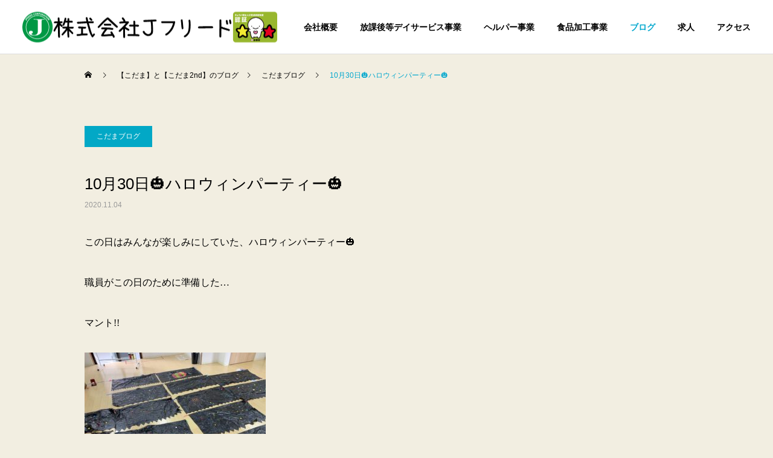

--- FILE ---
content_type: text/html; charset=UTF-8
request_url: https://kodamajfreed.com/10%E6%9C%8830%E6%97%A5%F0%9F%8E%83%E3%83%8F%E3%83%AD%E3%82%A6%E3%82%A3%E3%83%B3%E3%83%91%E3%83%BC%E3%83%86%E3%82%A3%E3%83%BC%F0%9F%8E%83/
body_size: 8430
content:
<!DOCTYPE html>
<html class="pc" lang="ja">
<head>
<meta charset="UTF-8">
<!--[if IE]><meta http-equiv="X-UA-Compatible" content="IE=edge"><![endif]-->
<meta name="viewport" content="width=device-width">
<title>10月30日&#x1f383;ハロウィンパーティー&#x1f383; | 株式会社Ｊフリード</title>
<meta name="description" content="この日はみんなが楽しみにしていた、ハロウィンパーティー&#x1f383;職員がこの日のために準備した…マント!!で…子どもたちは仮装をして準備OK！ 今年も何日もかけて、職員が頑張って作った「ピニャータ」&amp;#x1f3...">
<link rel="pingback" href="https://kodamajfreed.com/wprs/xmlrpc.php">
<link rel="shortcut icon" href="https://kodamajfreed.com/wprs/wp-content/uploads/logo_16px.png">
<meta name='robots' content='max-image-preview:large' />
<link rel='dns-prefetch' href='//s.w.org' />
<link rel="alternate" type="application/rss+xml" title="株式会社Ｊフリード &raquo; フィード" href="https://kodamajfreed.com/feed/" />
<link rel="alternate" type="application/rss+xml" title="株式会社Ｊフリード &raquo; コメントフィード" href="https://kodamajfreed.com/comments/feed/" />
<link rel='stylesheet' id='style-css'  href='https://kodamajfreed.com/wprs/wp-content/themes/cure_tcd082/style.css?ver=1.4.2' type='text/css' media='all' />
<link rel='stylesheet' id='wp-block-library-css'  href='https://kodamajfreed.com/wprs/wp-includes/css/dist/block-library/style.min.css?ver=5.8.12' type='text/css' media='all' />
<link rel='stylesheet' id='contact-form-7-css'  href='https://kodamajfreed.com/wprs/wp-content/plugins/contact-form-7/includes/css/styles.css?ver=5.1.1' type='text/css' media='all' />
<link rel='stylesheet' id='responsive-lightbox-prettyphoto-css'  href='https://kodamajfreed.com/wprs/wp-content/plugins/responsive-lightbox/assets/prettyphoto/css/prettyPhoto.min.css?ver=2.0.5' type='text/css' media='all' />
<link rel='stylesheet' id='wp-pagenavi-css'  href='https://kodamajfreed.com/wprs/wp-content/plugins/wp-pagenavi/pagenavi-css.css?ver=2.70' type='text/css' media='all' />
<script type='text/javascript' src='https://kodamajfreed.com/wprs/wp-includes/js/jquery/jquery.min.js?ver=3.6.0' id='jquery-core-js'></script>
<script type='text/javascript' src='https://kodamajfreed.com/wprs/wp-includes/js/jquery/jquery-migrate.min.js?ver=3.3.2' id='jquery-migrate-js'></script>
<script type='text/javascript' src='https://kodamajfreed.com/wprs/wp-content/plugins/responsive-lightbox/assets/prettyphoto/js/jquery.prettyPhoto.min.js?ver=2.0.5' id='responsive-lightbox-prettyphoto-js'></script>
<script type='text/javascript' src='https://kodamajfreed.com/wprs/wp-content/plugins/responsive-lightbox/assets/infinitescroll/infinite-scroll.pkgd.min.js?ver=5.8.12' id='responsive-lightbox-infinite-scroll-js'></script>
<script type='text/javascript' id='responsive-lightbox-js-extra'>
/* <![CDATA[ */
var rlArgs = {"script":"prettyphoto","selector":"lightbox","customEvents":"","activeGalleries":"1","animationSpeed":"normal","slideshow":"0","slideshowDelay":"5000","slideshowAutoplay":"0","opacity":"0.75","showTitle":"1","allowResize":"1","allowExpand":"1","width":"1080","height":"720","separator":"\/","theme":"pp_default","horizontalPadding":"20","hideFlash":"0","wmode":"opaque","videoAutoplay":"0","modal":"0","deeplinking":"0","overlayGallery":"1","keyboardShortcuts":"1","social":"0","woocommerce_gallery":"0","ajaxurl":"https:\/\/kodamajfreed.com\/wprs\/wp-admin\/admin-ajax.php","nonce":"e5520e99e0"};
/* ]]> */
</script>
<script type='text/javascript' src='https://kodamajfreed.com/wprs/wp-content/plugins/responsive-lightbox/js/front.js?ver=2.0.5' id='responsive-lightbox-js'></script>
<link rel="https://api.w.org/" href="https://kodamajfreed.com/wp-json/" /><link rel="alternate" type="application/json" href="https://kodamajfreed.com/wp-json/wp/v2/posts/2658" /><link rel="canonical" href="https://kodamajfreed.com/10%e6%9c%8830%e6%97%a5%f0%9f%8e%83%e3%83%8f%e3%83%ad%e3%82%a6%e3%82%a3%e3%83%b3%e3%83%91%e3%83%bc%e3%83%86%e3%82%a3%e3%83%bc%f0%9f%8e%83/" />
<link rel='shortlink' href='https://kodamajfreed.com/?p=2658' />
<link rel="alternate" type="application/json+oembed" href="https://kodamajfreed.com/wp-json/oembed/1.0/embed?url=https%3A%2F%2Fkodamajfreed.com%2F10%25e6%259c%258830%25e6%2597%25a5%25f0%259f%258e%2583%25e3%2583%258f%25e3%2583%25ad%25e3%2582%25a6%25e3%2582%25a3%25e3%2583%25b3%25e3%2583%2591%25e3%2583%25bc%25e3%2583%2586%25e3%2582%25a3%25e3%2583%25bc%25f0%259f%258e%2583%2F" />
<link rel="alternate" type="text/xml+oembed" href="https://kodamajfreed.com/wp-json/oembed/1.0/embed?url=https%3A%2F%2Fkodamajfreed.com%2F10%25e6%259c%258830%25e6%2597%25a5%25f0%259f%258e%2583%25e3%2583%258f%25e3%2583%25ad%25e3%2582%25a6%25e3%2582%25a3%25e3%2583%25b3%25e3%2583%2591%25e3%2583%25bc%25e3%2583%2586%25e3%2582%25a3%25e3%2583%25bc%25f0%259f%258e%2583%2F&#038;format=xml" />

<link rel="stylesheet" href="https://kodamajfreed.com/wprs/wp-content/themes/cure_tcd082/css/design-plus.css?ver=1.4.2">
<link rel="stylesheet" href="https://kodamajfreed.com/wprs/wp-content/themes/cure_tcd082/css/sns-botton.css?ver=1.4.2">
<link rel="stylesheet" media="screen and (max-width:1251px)" href="https://kodamajfreed.com/wprs/wp-content/themes/cure_tcd082/css/responsive.css?ver=1.4.2">
<link rel="stylesheet" media="screen and (max-width:1251px)" href="https://kodamajfreed.com/wprs/wp-content/themes/cure_tcd082/css/footer-bar.css?ver=1.4.2">

<script src="https://kodamajfreed.com/wprs/wp-content/themes/cure_tcd082/js/jquery.easing.1.4.js?ver=1.4.2"></script>
<script src="https://kodamajfreed.com/wprs/wp-content/themes/cure_tcd082/js/jscript.js?ver=1.4.2"></script>
<script src="https://kodamajfreed.com/wprs/wp-content/themes/cure_tcd082/js/comment.js?ver=1.4.2"></script>

<link rel="stylesheet" href="https://kodamajfreed.com/wprs/wp-content/themes/cure_tcd082/js/simplebar.css?ver=1.4.2">
<script src="https://kodamajfreed.com/wprs/wp-content/themes/cure_tcd082/js/simplebar.min.js?ver=1.4.2"></script>





<style type="text/css">

body, input, textarea { font-family: Arial, "Hiragino Sans", "ヒラギノ角ゴ ProN", "Hiragino Kaku Gothic ProN", "游ゴシック", YuGothic, "メイリオ", Meiryo, sans-serif; }

.rich_font, .p-vertical { font-family: Arial, "Hiragino Sans", "ヒラギノ角ゴ ProN", "Hiragino Kaku Gothic ProN", "游ゴシック", YuGothic, "メイリオ", Meiryo, sans-serif; font-weight:500; }

.rich_font_type1 { font-family: Arial, "Hiragino Kaku Gothic ProN", "ヒラギノ角ゴ ProN W3", "メイリオ", Meiryo, sans-serif; }
.rich_font_type2 { font-family: Arial, "Hiragino Sans", "ヒラギノ角ゴ ProN", "Hiragino Kaku Gothic ProN", "游ゴシック", YuGothic, "メイリオ", Meiryo, sans-serif; font-weight:500; }
.rich_font_type3 { font-family: "Times New Roman" , "游明朝" , "Yu Mincho" , "游明朝体" , "YuMincho" , "ヒラギノ明朝 Pro W3" , "Hiragino Mincho Pro" , "HiraMinProN-W3" , "HGS明朝E" , "ＭＳ Ｐ明朝" , "MS PMincho" , serif; font-weight:500; }

.post_content, #next_prev_post { font-family: "Times New Roman" , "游明朝" , "Yu Mincho" , "游明朝体" , "YuMincho" , "ヒラギノ明朝 Pro W3" , "Hiragino Mincho Pro" , "HiraMinProN-W3" , "HGS明朝E" , "ＭＳ Ｐ明朝" , "MS PMincho" , serif; }
.widget_headline { font-family: Arial, "Hiragino Sans", "ヒラギノ角ゴ ProN", "Hiragino Kaku Gothic ProN", "游ゴシック", YuGothic, "メイリオ", Meiryo, sans-serif; }

#header { background:#ffffff; }
body.home #header.active { background:#ffffff; }
#side_button a { background:#529eaa; }
#side_button a:hover { background:#37828e; }
body.home #header_logo .logo a, body.home #global_menu > ul > li > a { color:#000000; }
body.home #header_logo .logo a:hover, body.home #global_menu > ul > li > a:hover, #global_menu > ul > li.active > a, #global_menu > ul > li.active_button > a { color:#00a7ce !important; }
body.home #header.active #header_logo .logo a, #global_menu > ul > li > a, body.home #header.active #global_menu > ul > li > a { color:#000000; }
#global_menu ul ul a { color:#ffffff; background:#007997; }
#global_menu ul ul a:hover { background:#00a7ce; }
body.home #menu_button span { background:#000000; }
#menu_button span { background:#000; }
#menu_button:hover span { background:#00a7ce !important; }
#drawer_menu { background:#222222; }
#mobile_menu a, .mobile #lang_button a { color:#ffffff; background:#222222; border-bottom:1px solid #444444; }
#mobile_menu li li a { color:#ffffff; background:#333333; }
#mobile_menu a:hover, #drawer_menu .close_button:hover, #mobile_menu .child_menu_button:hover, .mobile #lang_button a:hover { color:#ffffff; background:#00a7ce; }
#mobile_menu li li a:hover { color:#ffffff; }
.megamenu_service_list { background:#007995; }
.megamenu_service_list .headline { font-size:16px; }
.megamenu_service_list .title { font-size:14px; }
.megamenu_blog_list { background:#007995; }
.megamenu_blog_list .title { font-size:14px; }
#footer_banner .title { font-size:14px; }
#footer .service_list, #footer .service_list a { color:#ffffff; }
#footer_contact .link_button a { color:#ffffff; background:#02a8c6; }
#footer_contact .link_button a:hover { color:#ffffff; background:#007a96; }
#footer_tel .tel_number .icon:before { color:#00a8c8; }
#footer_schedule { font-size:14px; border-color:#05aac9; }
#footer_schedule td { border-color:#05aac9; color:#00a8c8; }
.footer_info { font-size:16px; }
#return_top a:before { color:#ffffff; }
#return_top a { background:#007a94; }
#return_top a:hover { background:#006277; }
@media screen and (max-width:750px) {
  #footer_banner .title { font-size:12px; }
  .footer_info { font-size:14px; }
  #footer_schedule { font-size:12px; }
}


a { color:#000; }

a:hover, #header_logo a:hover, #global_menu > ul > li.current-menu-item > a, .megamenu_blog_list a:hover .title, #footer a:hover, #footer_social_link li a:hover:before, #bread_crumb a:hover, #bread_crumb li.home a:hover:after, #bread_crumb, #bread_crumb li.last, #next_prev_post a:hover,
.megamenu_blog_slider a:hover , .megamenu_blog_slider .category a:hover, .megamenu_blog_slider_wrap .carousel_arrow:hover:before, .megamenu_menu_list .carousel_arrow:hover:before, .single_copy_title_url_btn:hover,
.p-dropdown__list li a:hover, .p-dropdown__title:hover, .p-dropdown__title:hover:after, .p-dropdown__title:hover:after, .p-dropdown__list li a:hover, .p-dropdown__list .child_menu_button:hover, .tcdw_search_box_widget .search_area .search_button:hover:before,
#index_news a .date, #index_news_slider a:hover .title, .tcd_category_list a:hover, .tcd_category_list .child_menu_button:hover, .styled_post_list1 a:hover .title,
#post_title_area .post_meta a:hover, #single_author_title_area .author_link li a:hover:before, .author_profile a:hover, .author_profile .author_link li a:hover:before, #post_meta_bottom a:hover, .cardlink_title a:hover, .comment a:hover, .comment_form_wrapper a:hover, #searchform .submit_button:hover:before
  { color: #00a7ce; }

#comment_tab li.active a, #submit_comment:hover, #cancel_comment_reply a:hover, #wp-calendar #prev a:hover, #wp-calendar #next a:hover, #wp-calendar td a:hover,
#post_pagination p, #post_pagination a:hover, #p_readmore .button:hover, .page_navi a:hover, .page_navi span.current, #post_pagination a:hover,.c-pw__btn:hover, #post_pagination a:hover, #comment_tab li a:hover,
.post_slider_widget .slick-dots button:hover::before, .post_slider_widget .slick-dots .slick-active button::before
  { background-color: #00a7ce; }

.widget_headline, #comment_textarea textarea:focus, .c-pw__box-input:focus, .page_navi a:hover, .page_navi span.current, #post_pagination p, #post_pagination a:hover
  { border-color: #00a7ce; }

.post_content a { color:#000000; }
.post_content a:hover { color:#00a7ce; }
.cat_id_6 a { color:#ffffff !important; background:#02a8c6 !important; }
.cat_id_6 a:hover { color:#ffffff !important; background:#007a96 !important; }
.cat_id_2 a { color:#ffffff !important; background:#02a8c6 !important; }
.cat_id_2 a:hover { color:#ffffff !important; background:#007a96 !important; }
body{
background-color: #f2eee1;
}
a {
color:black;
}
a:hover {
color:#e87e22;
}
h1{
font-size: 1.5rem;
}.styled_h2 {
  font-size:22px !important; text-align:left; color:#000000;   border-top:1px solid #222222;
  border-bottom:1px solid #222222;
  border-left:0px solid #222222;
  border-right:0px solid #222222;
  padding:30px 0px 30px 0px !important;
  margin:0px 0px 30px !important;
}
.styled_h3 {
  font-size:20px !important; text-align:left; color:#000000;   border-top:2px solid #222222;
  border-bottom:1px solid #dddddd;
  border-left:0px solid #dddddd;
  border-right:0px solid #dddddd;
  padding:30px 0px 30px 20px !important;
  margin:0px 0px 30px !important;
}
.styled_h4 {
  font-size:18px !important; text-align:left; color:#000000;   border-top:0px solid #dddddd;
  border-bottom:0px solid #dddddd;
  border-left:2px solid #222222;
  border-right:0px solid #dddddd;
  padding:10px 0px 10px 15px !important;
  margin:0px 0px 30px !important;
}
.styled_h5 {
  font-size:16px !important; text-align:left; color:#000000;   border-top:0px solid #dddddd;
  border-bottom:0px solid #dddddd;
  border-left:0px solid #dddddd;
  border-right:0px solid #dddddd;
  padding:15px 15px 15px 15px !important;
  margin:0px 0px 30px !important;
}
.q_custom_button1 { background: #535353; color: #ffffff !important; border-color: #535353 !important; }
.q_custom_button1:hover, .q_custom_button1:focus { background: #7d7d7d; color: #ffffff !important; border-color: #7d7d7d !important; }
.q_custom_button2 { background: #535353; color: #ffffff !important; border-color: #535353 !important; }
.q_custom_button2:hover, .q_custom_button2:focus { background: #7d7d7d; color: #ffffff !important; border-color: #7d7d7d !important; }
.q_custom_button3 { background: #535353; color: #ffffff !important; border-color: #535353 !important; }
.q_custom_button3:hover, .q_custom_button3:focus { background: #7d7d7d; color: #ffffff !important; border-color: #7d7d7d !important; }
.speech_balloon_left1 .speach_balloon_text { background-color: #ffdfdf; border-color: #ffdfdf; color: #000000 }
.speech_balloon_left1 .speach_balloon_text::before { border-right-color: #ffdfdf }
.speech_balloon_left1 .speach_balloon_text::after { border-right-color: #ffdfdf }
.speech_balloon_left2 .speach_balloon_text { background-color: #ffffff; border-color: #ff5353; color: #000000 }
.speech_balloon_left2 .speach_balloon_text::before { border-right-color: #ff5353 }
.speech_balloon_left2 .speach_balloon_text::after { border-right-color: #ffffff }
.speech_balloon_right1 .speach_balloon_text { background-color: #ccf4ff; border-color: #ccf4ff; color: #000000 }
.speech_balloon_right1 .speach_balloon_text::before { border-left-color: #ccf4ff }
.speech_balloon_right1 .speach_balloon_text::after { border-left-color: #ccf4ff }
.speech_balloon_right2 .speach_balloon_text { background-color: #ffffff; border-color: #0789b5; color: #000000 }
.speech_balloon_right2 .speach_balloon_text::before { border-left-color: #0789b5 }
.speech_balloon_right2 .speach_balloon_text::after { border-left-color: #ffffff }
.qt_google_map .pb_googlemap_custom-overlay-inner { background:#000000; color:#ffffff; }
.qt_google_map .pb_googlemap_custom-overlay-inner::after { border-color:#000000 transparent transparent transparent; }
</style>

<style id="current-page-style" type="text/css">
#post_title_area .title { font-size:26px; }
#article .post_content { font-size:16px; }
#related_post .headline { font-size:18px; border-color:#00a7ce; }
#comments .headline { font-size:18px; border-color:#00a7ce; }
@media screen and (max-width:750px) {
  #post_title_area .title { font-size:18px; }
  #article .post_content { font-size:14px; }
  #related_post .headline { font-size:15px; }
  #comments .headline { font-size:16px; }
}
#site_loader_overlay.active #site_loader_animation {
  opacity:0;
  -webkit-transition: all 1.0s cubic-bezier(0.22, 1, 0.36, 1) 0s; transition: all 1.0s cubic-bezier(0.22, 1, 0.36, 1) 0s;
}
#site_loader_logo_inner .message { font-size:16px; color:#000000; }
#site_loader_logo_inner i { background:#000000; }
@media screen and (max-width:750px) {
  #site_loader_logo_inner .message { font-size:14px; }
}
</style>

<script type="text/javascript">
jQuery(document).ready(function($){

  $('.megamenu_blog_slider').slick({
    infinite: true,
    dots: false,
    arrows: false,
    slidesToShow: 4,
    slidesToScroll: 1,
    swipeToSlide: true,
    touchThreshold: 20,
    adaptiveHeight: false,
    pauseOnHover: true,
    autoplay: false,
    fade: false,
    easing: 'easeOutExpo',
    speed: 700,
    autoplaySpeed: 5000
  });
  $('.megamenu_blog_list .prev_item').on('click', function() {
    $(this).closest('.megamenu_blog_list').find('.megamenu_blog_slider').slick('slickPrev');
  });
  $('.megamenu_blog_list .next_item').on('click', function() {
    $(this).closest('.megamenu_blog_list').find('.megamenu_blog_slider').slick('slickNext');
  });

});
</script>
<script type="text/javascript">
jQuery(document).ready(function($){
  var side_button_width = $("#side_button").width();
  $("#side_button").css('width',side_button_width + 'px').css('left','calc(100% - 60px)').css('opacity','1');
  $("#side_button").hover(function(){
     $(this).css('left','calc(100% - ' + side_button_width + 'px)');
  }, function(){
     $(this).css('left','calc(100% - 60px)');
  });

  var side_button_height = $("#side_button").height();
  var header_message_height = $('#header_message').innerHeight();
  if ($('#header_message').css('display') == 'none') {
    var header_message_height = '';
  }
  var winW = $(window).width();
  if( winW > 1251 ){
    $("#side_button").css('top', header_message_height + 149 + 'px');
  } else {
    $("#side_button").css('top', header_message_height + 157 + 'px');
  }
  $(window).on('resize', function(){
    var winW = $(window).width();
    if( winW > 1251 ){
      $("#side_button").css('top', header_message_height + 149 + 'px');
    } else {
      $("#side_button").css('top', header_message_height + 157 + 'px');
    }
  });
  var side_button_position = $('#side_button').offset();
  $(window).scroll(function () {
    if($(window).scrollTop() > side_button_position.top - 150) {
      $("#side_button").addClass('fixed');
    } else {
      $("#side_button").removeClass('fixed');
    }
  });

});
</script>
		<style type="text/css" id="wp-custom-css">
			#header_slider {
	height:800px;
}

.menu-item{
	font-weight:bold;
}		</style>
		</head>
<body id="body" class="post-template-default single single-post postid-2658 single-format-standard layout_type1">


<div id="container">

 
 <header id="header">
    <div id="header_logo">
   <div class="logo">
 <a href="https://kodamajfreed.com/" title="株式会社Ｊフリード">
    <img class="pc_logo_image " src="https://kodamajfreed.com/wprs/wp-content/uploads/New_logo_title_height100.png?1769409230" alt="株式会社Ｊフリード" title="株式会社Ｊフリード" width="422" height="51" />
        <img class="mobile_logo_image " src="https://kodamajfreed.com/wprs/wp-content/uploads/New_logo_title_height50-1.png?1769409230" alt="株式会社Ｊフリード" title="株式会社Ｊフリード" width="170" height="26" />
     </a>
</div>

  </div>
      <a id="menu_button" href="#"><span></span><span></span><span></span></a>
  <nav id="global_menu">
   <ul id="menu-mainmenu" class="menu"><li id="menu-item-6372" class="menu-item menu-item-type-post_type menu-item-object-page menu-item-6372 "><a href="https://kodamajfreed.com/gaiyou/">会社概要</a></li>
<li id="menu-item-6373" class="menu-item menu-item-type-post_type menu-item-object-page menu-item-has-children menu-item-6373 "><a href="https://kodamajfreed.com/houkago/">放課後等デイサービス事業</a>
<ul class="sub-menu">
	<li id="menu-item-6377" class="menu-item menu-item-type-post_type menu-item-object-page menu-item-has-children menu-item-6377 "><a href="https://kodamajfreed.com/about/">放課後等デイサービスについて</a>
	<ul class="sub-menu">
		<li id="menu-item-6375" class="menu-item menu-item-type-post_type menu-item-object-page menu-item-6375 "><a href="https://kodamajfreed.com/saigai/">非常災害時の対応</a></li>
		<li id="menu-item-6376" class="menu-item menu-item-type-post_type menu-item-object-page menu-item-6376 "><a href="https://kodamajfreed.com/ryoukin/">ご利用料金</a></li>
		<li id="menu-item-6374" class="menu-item menu-item-type-post_type menu-item-object-page menu-item-6374 "><a href="https://kodamajfreed.com/qa/">よくあるご質問</a></li>
	</ul>
</li>
	<li id="menu-item-6379" class="menu-item menu-item-type-post_type menu-item-object-page menu-item-6379 "><a href="https://kodamajfreed.com/about-kodama/">放課後等デイサービスこだま</a></li>
	<li id="menu-item-6378" class="menu-item menu-item-type-post_type menu-item-object-page menu-item-6378 "><a href="https://kodamajfreed.com/kodama2nd/">放課後等デイサービスこだま2nd</a></li>
</ul>
</li>
<li id="menu-item-6380" class="menu-item menu-item-type-post_type menu-item-object-page menu-item-has-children menu-item-6380 "><a href="https://kodamajfreed.com/helper/">ヘルパー事業</a>
<ul class="sub-menu">
	<li id="menu-item-6382" class="menu-item menu-item-type-post_type menu-item-object-page menu-item-6382 "><a href="https://kodamajfreed.com/jfreed-houmon/">Ｊフリード訪問介護事業所</a></li>
	<li id="menu-item-6381" class="menu-item menu-item-type-post_type menu-item-object-page menu-item-6381 "><a href="https://kodamajfreed.com/tunagari/">訪問介護事業所つながり</a></li>
</ul>
</li>
<li id="menu-item-6383" class="menu-item menu-item-type-post_type menu-item-object-page menu-item-6383 "><a href="https://kodamajfreed.com/randfarm/">食品加工事業</a></li>
<li id="menu-item-6384" class="menu-item menu-item-type-post_type menu-item-object-page current_page_parent menu-item-has-children menu-item-6384 current-menu-item"><a href="https://kodamajfreed.com/blog/">ブログ</a>
<ul class="sub-menu">
	<li id="menu-item-6387" class="menu-item menu-item-type-custom menu-item-object-custom menu-item-6387 "><a href="https://kodamajfreed.com/category/kodamablog/">こだまブログ</a></li>
	<li id="menu-item-6388" class="menu-item menu-item-type-custom menu-item-object-custom menu-item-6388 "><a href="https://kodamajfreed.com/category/kodama2ndblog/">こだま2ndブログ</a></li>
</ul>
</li>
<li id="menu-item-6386" class="menu-item menu-item-type-post_type menu-item-object-page menu-item-6386 "><a href="https://kodamajfreed.com/kyujin/">求人</a></li>
<li id="menu-item-6385" class="menu-item menu-item-type-post_type menu-item-object-page menu-item-6385 "><a href="https://kodamajfreed.com/access-all/">アクセス</a></li>
</ul>  </nav>
     </header>

  <div id="side_button" class="right">
   </div>
 
 <div id="bread_crumb" style="width:1000px;">
 <ul class="clearfix" itemscope itemtype="http://schema.org/BreadcrumbList">
 <li itemprop="itemListElement" itemscope itemtype="http://schema.org/ListItem" class="home"><a itemprop="item" href="https://kodamajfreed.com/"><span itemprop="name">ホーム</span></a><meta itemprop="position" content="1"></li>
 <li itemprop="itemListElement" itemscope itemtype="http://schema.org/ListItem"><a itemprop="item" href="https://kodamajfreed.com/blog/"><span itemprop="name">【こだま】と【こだま2nd】のブログ</span></a><meta itemprop="position" content="2"></li>
  <li class="category" itemprop="itemListElement" itemscope itemtype="http://schema.org/ListItem">
    <a itemprop="item" href="https://kodamajfreed.com/category/kodamablog/"><span itemprop="name">こだまブログ</span></a>
    <meta itemprop="position" content="3">
 </li>
  <li class="last" itemprop="itemListElement" itemscope itemtype="http://schema.org/ListItem"><span itemprop="name">10月30日&#x1f383;ハロウィンパーティー&#x1f383;</span><meta itemprop="position" content="4"></li>
 </ul>
</div>

<div id="main_contents" class="clearfix">

 <div id="main_col">

  
  <article id="article">

   
      <div id="post_title_area" class="no_image">
            <p class="category cat_id_2"><a href="https://kodamajfreed.com/category/kodamablog/">こだまブログ</a></p>
        <h1 class="title rich_font_type2 entry-title">10月30日&#x1f383;ハロウィンパーティー&#x1f383;</h1>
        <p class="date"><time class="entry-date updated" datetime="2020-11-04T11:28:58+09:00">2020.11.04</time></p>
       </div>

   
   
   
   
      <div class="post_content clearfix">
    <p>この日はみんなが楽しみにしていた、ハロウィンパーティー&#x1f383;</p>
<p>職員がこの日のために準備した…</p>
<p>マント!!</p>
<p><img loading="lazy" class="alignnone size-medium wp-image-2659" src="http://kodamajfreed.com/wprs/wp-content/uploads/line_488624388855311-300x225.jpg" alt="" width="300" height="225" srcset="https://kodamajfreed.com/wprs/wp-content/uploads/line_488624388855311-300x225.jpg 300w, https://kodamajfreed.com/wprs/wp-content/uploads/line_488624388855311-768x576.jpg 768w, https://kodamajfreed.com/wprs/wp-content/uploads/line_488624388855311-1024x768.jpg 1024w, https://kodamajfreed.com/wprs/wp-content/uploads/line_488624388855311-400x300.jpg 400w, https://kodamajfreed.com/wprs/wp-content/uploads/line_488624388855311-160x120.jpg 160w, https://kodamajfreed.com/wprs/wp-content/uploads/line_488624388855311.jpg 1478w" sizes="(max-width: 300px) 100vw, 300px" /></p>
<p>で…子どもたちは仮装をして準備OK！</p>
<p><img loading="lazy" class="alignnone size-medium wp-image-2660" src="http://kodamajfreed.com/wprs/wp-content/uploads/20-11-04-10-50-29-128_deco-225x300.jpg" alt="" width="225" height="300" srcset="https://kodamajfreed.com/wprs/wp-content/uploads/20-11-04-10-50-29-128_deco-225x300.jpg 225w, https://kodamajfreed.com/wprs/wp-content/uploads/20-11-04-10-50-29-128_deco.jpg 691w" sizes="(max-width: 225px) 100vw, 225px" /> <img loading="lazy" class="alignnone size-medium wp-image-2661" src="http://kodamajfreed.com/wprs/wp-content/uploads/20-11-04-10-51-09-863_deco-169x300.jpg" alt="" width="169" height="300" srcset="https://kodamajfreed.com/wprs/wp-content/uploads/20-11-04-10-51-09-863_deco-169x300.jpg 169w, https://kodamajfreed.com/wprs/wp-content/uploads/20-11-04-10-51-09-863_deco-576x1024.jpg 576w, https://kodamajfreed.com/wprs/wp-content/uploads/20-11-04-10-51-09-863_deco.jpg 599w" sizes="(max-width: 169px) 100vw, 169px" /></p>
<p>今年も何日もかけて、職員が頑張って作った「ピニャータ」&#x1f383;</p>
<p>そして手前は、先日工作で作ってもらった「ジャック・オー・ランタンおかしBOX」</p>
<p><img loading="lazy" class="alignnone size-medium wp-image-2662" src="http://kodamajfreed.com/wprs/wp-content/uploads/line_488623925008488-300x225.jpg" alt="" width="300" height="225" srcset="https://kodamajfreed.com/wprs/wp-content/uploads/line_488623925008488-300x225.jpg 300w, https://kodamajfreed.com/wprs/wp-content/uploads/line_488623925008488-768x576.jpg 768w, https://kodamajfreed.com/wprs/wp-content/uploads/line_488623925008488-1024x768.jpg 1024w, https://kodamajfreed.com/wprs/wp-content/uploads/line_488623925008488-400x300.jpg 400w, https://kodamajfreed.com/wprs/wp-content/uploads/line_488623925008488-160x120.jpg 160w, https://kodamajfreed.com/wprs/wp-content/uploads/line_488623925008488.jpg 1478w" sizes="(max-width: 300px) 100vw, 300px" /></p>
<p>いよいよ、パーティーのはじまり!! </p>
<p><img loading="lazy" class="alignnone size-medium wp-image-2663" src="http://kodamajfreed.com/wprs/wp-content/uploads/20-11-04-10-53-40-558_deco-225x300.jpg" alt="" width="225" height="300" srcset="https://kodamajfreed.com/wprs/wp-content/uploads/20-11-04-10-53-40-558_deco-225x300.jpg 225w, https://kodamajfreed.com/wprs/wp-content/uploads/20-11-04-10-53-40-558_deco.jpg 691w" sizes="(max-width: 225px) 100vw, 225px" /><img loading="lazy" class="alignnone size-medium wp-image-2664" src="http://kodamajfreed.com/wprs/wp-content/uploads/20-11-04-10-51-47-974_deco-225x300.jpg" alt="" width="225" height="300" srcset="https://kodamajfreed.com/wprs/wp-content/uploads/20-11-04-10-51-47-974_deco-225x300.jpg 225w, https://kodamajfreed.com/wprs/wp-content/uploads/20-11-04-10-51-47-974_deco.jpg 760w" sizes="(max-width: 225px) 100vw, 225px" /></p>
<p>ピニャータをしっかり叩いて、中に入っているお菓子を落として…</p>
<p><img loading="lazy" class="alignnone size-medium wp-image-2665" src="http://kodamajfreed.com/wprs/wp-content/uploads/20-11-04-10-54-55-730_deco-225x300.jpg" alt="" width="225" height="300" srcset="https://kodamajfreed.com/wprs/wp-content/uploads/20-11-04-10-54-55-730_deco-225x300.jpg 225w, https://kodamajfreed.com/wprs/wp-content/uploads/20-11-04-10-54-55-730_deco.jpg 691w" sizes="(max-width: 225px) 100vw, 225px" /> <img loading="lazy" class="alignnone size-medium wp-image-2666" src="http://kodamajfreed.com/wprs/wp-content/uploads/20-11-04-10-52-20-592_deco-225x300.jpg" alt="" width="225" height="300" srcset="https://kodamajfreed.com/wprs/wp-content/uploads/20-11-04-10-52-20-592_deco-225x300.jpg 225w, https://kodamajfreed.com/wprs/wp-content/uploads/20-11-04-10-52-20-592_deco.jpg 691w" sizes="(max-width: 225px) 100vw, 225px" /></p>
<p>みんな、必死で拾っていましたよ(*^-^*)</p>
<p><img loading="lazy" class="alignnone size-medium wp-image-2667" src="http://kodamajfreed.com/wprs/wp-content/uploads/20-11-04-10-56-08-847_deco-225x300.jpg" alt="" width="225" height="300" srcset="https://kodamajfreed.com/wprs/wp-content/uploads/20-11-04-10-56-08-847_deco-225x300.jpg 225w, https://kodamajfreed.com/wprs/wp-content/uploads/20-11-04-10-56-08-847_deco.jpg 760w" sizes="(max-width: 225px) 100vw, 225px" /></p>
<p>じゃーん!!</p>
<p>おかしBOXは拾ったお菓子でいっぱいです♪</p>
<p><img loading="lazy" class="alignnone size-medium wp-image-2668" src="http://kodamajfreed.com/wprs/wp-content/uploads/line_488622075373333-225x300.jpg" alt="" width="225" height="300" srcset="https://kodamajfreed.com/wprs/wp-content/uploads/line_488622075373333-225x300.jpg 225w, https://kodamajfreed.com/wprs/wp-content/uploads/line_488622075373333-768x1024.jpg 768w, https://kodamajfreed.com/wprs/wp-content/uploads/line_488622075373333.jpg 1108w" sizes="(max-width: 225px) 100vw, 225px" /></p>
<p>拾ったお菓子は少しこだまで食べて、残りはお家の方へのお土産です&#x2764;</p>
<p>ハロウィンイベントで盛り上がった1週間でした&#x1f383;</p>
   </div>

   
   
   
   
      <div id="next_prev_post" class="clearfix">
    <div class="item prev_post clearfix">
 <a class="animate_background" href="https://kodamajfreed.com/10%e6%9c%8826%e6%97%a5%f0%9f%8e%83%e3%83%8f%e3%83%ad%e3%82%a6%e3%82%a3%e3%83%b3%e5%b7%a5%e4%bd%9c%f0%9f%8e%83/">
  <div class="image_wrap">
   <div class="image" style="background:url(https://kodamajfreed.com/wprs/wp-content/themes/cure_tcd082/img/common/no_image1.gif) no-repeat center center; background-size:cover;"></div>
  </div>
  <p class="title"><span>10月26日&#x1f383;ハロウィン工作&#x1f383;</span></p>
  <p class="nav">前の記事</p>
 </a>
</div>
<div class="item next_post clearfix">
 <a class="animate_background" href="https://kodamajfreed.com/10%e6%9c%8831%e6%97%a5%e3%80%80%e5%b5%90%e5%b1%b1%e3%83%88%e3%83%ad%e3%83%83%e3%82%b3%e5%88%97%e8%bb%8a/">
  <div class="image_wrap">
   <div class="image" style="background:url(https://kodamajfreed.com/wprs/wp-content/themes/cure_tcd082/img/common/no_image1.gif) no-repeat center center; background-size:cover;"></div>
  </div>
  <p class="title"><span>10月31日　嵐山トロッコ列車</span></p>
  <p class="nav">次の記事</p>
 </a>
</div>
   </div>
   
  </article><!-- END #article -->

  
  
  
  
  
  </div><!-- END #main_col -->

  
</div><!-- END #main_contents -->


  <footer id="footer">

  
  <div id="footer_top">

   
   <div id="footer_inner">

    
    
   </div><!-- END #footer_inner -->

   
      <div class="footer_bg_image " style="background:url(https://kodamajfreed.com/wprs/wp-content/uploads/footer.jpeg) no-repeat center center; background-size:cover;"></div>
      
  </div><!-- END #footer_top -->

  <div id="footer_bottom">

      <div id="footer_logo">
    
<h3 class="logo">
 <a href="https://kodamajfreed.com/" title="株式会社Ｊフリード">
    <img class="pc_logo_image" src="https://kodamajfreed.com/wprs/wp-content/uploads/New_logo_title_height150-1.png?1769409230" alt="株式会社Ｊフリード" title="株式会社Ｊフリード" width="694" height="76" />
      <img class="mobile_logo_image" src="https://kodamajfreed.com/wprs/wp-content/uploads/New_logo_title_height50-1.png?1769409230" alt="株式会社Ｊフリード" title="株式会社Ｊフリード" width="170" height="26" />
   </a>
</h3>

   </div>
   
      <p class="footer_info">〒615-8003　京都市西京区桂上野東町78番地</p>
   
   
  </div><!-- END #footer_bottom -->

      <div id="footer_menu" class="footer_menu" style="background:#e5e5e5;">
   <ul id="menu-footermenu" class="menu"><li id="menu-item-6389" class="menu-item menu-item-type-post_type menu-item-object-page menu-item-6389 "><a href="https://kodamajfreed.com/gaiyou/">会社概要</a></li>
<li id="menu-item-6390" class="menu-item menu-item-type-post_type menu-item-object-page menu-item-has-children menu-item-6390 "><a href="https://kodamajfreed.com/information/">事業所案内</a></li>
<li id="menu-item-6396" class="menu-item menu-item-type-post_type menu-item-object-page current_page_parent menu-item-has-children menu-item-6396 current-menu-item"><a href="https://kodamajfreed.com/blog/">ブログ</a></li>
<li id="menu-item-6399" class="menu-item menu-item-type-post_type menu-item-object-page menu-item-6399 "><a href="https://kodamajfreed.com/access-all/">アクセス</a></li>
<li id="menu-item-6400" class="menu-item menu-item-type-post_type menu-item-object-page menu-item-6400 "><a href="https://kodamajfreed.com/hyoukahyou/">放課後等デイサービス評価表</a></li>
<li id="menu-item-17535" class="menu-item menu-item-type-post_type menu-item-object-page menu-item-17535 "><a href="https://kodamajfreed.com/coccle/">Coccole-コッコレ-～Ｊフリード広報～</a></li>
<li id="menu-item-6401" class="menu-item menu-item-type-post_type menu-item-object-page menu-item-6401 "><a href="https://kodamajfreed.com/syogu/">処遇改善計画書・報告書</a></li>
<li id="menu-item-6402" class="menu-item menu-item-type-post_type menu-item-object-page menu-item-6402 "><a href="https://kodamajfreed.com/privacy/">プライバシーポリシー</a></li>
</ul>  </div>
  
  <p id="copyright" style="background:#00a8c8; color:#ffffff;">Copyright 株式会社Ｊフリード © 2022</p>

 </footer>

 
 <div id="return_top">
  <a href="#body"><span></span></a>
 </div>

 
</div><!-- #container -->

<div id="drawer_menu">
 <nav>
  <ul id="mobile_menu" class="menu"><li class="menu-item menu-item-type-post_type menu-item-object-page menu-item-6372 "><a href="https://kodamajfreed.com/gaiyou/">会社概要</a></li>
<li class="menu-item menu-item-type-post_type menu-item-object-page menu-item-has-children menu-item-6373 "><a href="https://kodamajfreed.com/houkago/">放課後等デイサービス事業</a>
<ul class="sub-menu">
	<li class="menu-item menu-item-type-post_type menu-item-object-page menu-item-has-children menu-item-6377 "><a href="https://kodamajfreed.com/about/">放課後等デイサービスについて</a>
	<ul class="sub-menu">
		<li class="menu-item menu-item-type-post_type menu-item-object-page menu-item-6375 "><a href="https://kodamajfreed.com/saigai/">非常災害時の対応</a></li>
		<li class="menu-item menu-item-type-post_type menu-item-object-page menu-item-6376 "><a href="https://kodamajfreed.com/ryoukin/">ご利用料金</a></li>
		<li class="menu-item menu-item-type-post_type menu-item-object-page menu-item-6374 "><a href="https://kodamajfreed.com/qa/">よくあるご質問</a></li>
	</ul>
</li>
	<li class="menu-item menu-item-type-post_type menu-item-object-page menu-item-6379 "><a href="https://kodamajfreed.com/about-kodama/">放課後等デイサービスこだま</a></li>
	<li class="menu-item menu-item-type-post_type menu-item-object-page menu-item-6378 "><a href="https://kodamajfreed.com/kodama2nd/">放課後等デイサービスこだま2nd</a></li>
</ul>
</li>
<li class="menu-item menu-item-type-post_type menu-item-object-page menu-item-has-children menu-item-6380 "><a href="https://kodamajfreed.com/helper/">ヘルパー事業</a>
<ul class="sub-menu">
	<li class="menu-item menu-item-type-post_type menu-item-object-page menu-item-6382 "><a href="https://kodamajfreed.com/jfreed-houmon/">Ｊフリード訪問介護事業所</a></li>
	<li class="menu-item menu-item-type-post_type menu-item-object-page menu-item-6381 "><a href="https://kodamajfreed.com/tunagari/">訪問介護事業所つながり</a></li>
</ul>
</li>
<li class="menu-item menu-item-type-post_type menu-item-object-page menu-item-6383 "><a href="https://kodamajfreed.com/randfarm/">食品加工事業</a></li>
<li class="menu-item menu-item-type-post_type menu-item-object-page current_page_parent menu-item-has-children menu-item-6384 current-menu-item"><a href="https://kodamajfreed.com/blog/">ブログ</a>
<ul class="sub-menu">
	<li class="menu-item menu-item-type-custom menu-item-object-custom menu-item-6387 "><a href="https://kodamajfreed.com/category/kodamablog/">こだまブログ</a></li>
	<li class="menu-item menu-item-type-custom menu-item-object-custom menu-item-6388 "><a href="https://kodamajfreed.com/category/kodama2ndblog/">こだま2ndブログ</a></li>
</ul>
</li>
<li class="menu-item menu-item-type-post_type menu-item-object-page menu-item-6386 "><a href="https://kodamajfreed.com/kyujin/">求人</a></li>
<li class="menu-item menu-item-type-post_type menu-item-object-page menu-item-6385 "><a href="https://kodamajfreed.com/access-all/">アクセス</a></li>
</ul> </nav>
 <div id="mobile_banner">
   </div><!-- END #header_mobile_banner -->
</div>

<script>


jQuery(document).ready(function($){

  $('#page_header').addClass('animate');

});
</script>


<link rel='stylesheet' id='slick-style-css'  href='https://kodamajfreed.com/wprs/wp-content/themes/cure_tcd082/js/slick.css?ver=1.0.0' type='text/css' media='all' />
<script type='text/javascript' src='https://kodamajfreed.com/wprs/wp-includes/js/comment-reply.min.js?ver=5.8.12' id='comment-reply-js'></script>
<script type='text/javascript' id='contact-form-7-js-extra'>
/* <![CDATA[ */
var wpcf7 = {"apiSettings":{"root":"https:\/\/kodamajfreed.com\/wp-json\/contact-form-7\/v1","namespace":"contact-form-7\/v1"}};
/* ]]> */
</script>
<script type='text/javascript' src='https://kodamajfreed.com/wprs/wp-content/plugins/contact-form-7/includes/js/scripts.js?ver=5.1.1' id='contact-form-7-js'></script>
<script type='text/javascript' src='https://kodamajfreed.com/wprs/wp-includes/js/wp-embed.min.js?ver=5.8.12' id='wp-embed-js'></script>
<script type='text/javascript' src='https://kodamajfreed.com/wprs/wp-content/themes/cure_tcd082/js/slick.min.js?ver=1.0.0' id='slick-script-js'></script>
</body>
</html>